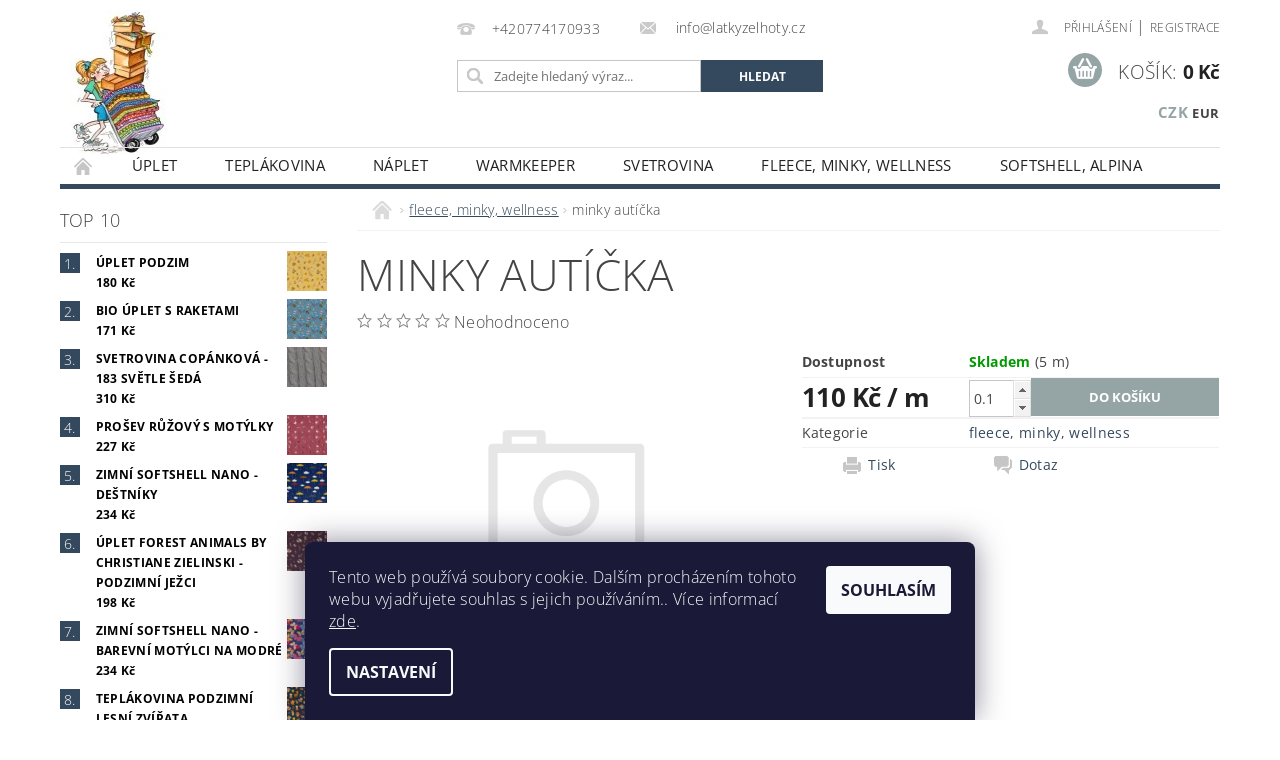

--- FILE ---
content_type: text/html; charset=utf-8
request_url: https://www.latkyzelhoty.cz/minky-auticka/
body_size: 24607
content:
<!DOCTYPE html>
<html id="css" xml:lang='cs' lang='cs' class="external-fonts-loaded">
    <head>
        <link rel="preconnect" href="https://cdn.myshoptet.com" /><link rel="dns-prefetch" href="https://cdn.myshoptet.com" /><link rel="preload" href="https://cdn.myshoptet.com/prj/dist/master/cms/libs/jquery/jquery-1.11.3.min.js" as="script" />        <script>
dataLayer = [];
dataLayer.push({'shoptet' : {
    "pageId": 1295,
    "pageType": "productDetail",
    "currency": "CZK",
    "currencyInfo": {
        "decimalSeparator": ",",
        "exchangeRate": 1,
        "priceDecimalPlaces": 2,
        "symbol": "K\u010d",
        "symbolLeft": 0,
        "thousandSeparator": " "
    },
    "language": "cs",
    "projectId": 413933,
    "product": {
        "id": 6645,
        "guid": "466e8ae0-86e2-11ed-b4bc-ecf4bbd76e50",
        "hasVariants": false,
        "codes": [
            {
                "code": "3911-67",
                "quantity": "5",
                "stocks": [
                    {
                        "id": 1,
                        "quantity": "5"
                    }
                ]
            }
        ],
        "code": "3911-67",
        "name": "minky aut\u00ed\u010dka",
        "appendix": "",
        "weight": 0,
        "currentCategory": "fleece, minky, wellness",
        "currentCategoryGuid": "b0609461-3d8e-11ec-ac23-ac1f6b0076ec",
        "defaultCategory": "fleece, minky, wellness",
        "defaultCategoryGuid": "b0609461-3d8e-11ec-ac23-ac1f6b0076ec",
        "currency": "CZK",
        "priceWithVat": 110
    },
    "stocks": [
        {
            "id": 1,
            "title": "Lhota",
            "isDeliveryPoint": 1,
            "visibleOnEshop": 1
        },
        {
            "id": "ext",
            "title": "Sklad",
            "isDeliveryPoint": 0,
            "visibleOnEshop": 1
        }
    ],
    "cartInfo": {
        "id": null,
        "freeShipping": false,
        "freeShippingFrom": 2500,
        "leftToFreeGift": {
            "formattedPrice": "0 K\u010d",
            "priceLeft": 0
        },
        "freeGift": false,
        "leftToFreeShipping": {
            "priceLeft": 2500,
            "dependOnRegion": 0,
            "formattedPrice": "2 500 K\u010d"
        },
        "discountCoupon": [],
        "getNoBillingShippingPrice": {
            "withoutVat": 0,
            "vat": 0,
            "withVat": 0
        },
        "cartItems": [],
        "taxMode": "ORDINARY"
    },
    "cart": [],
    "customer": {
        "priceRatio": 1,
        "priceListId": 1,
        "groupId": null,
        "registered": false,
        "mainAccount": false
    }
}});
dataLayer.push({'cookie_consent' : {
    "marketing": "denied",
    "analytics": "denied"
}});
document.addEventListener('DOMContentLoaded', function() {
    shoptet.consent.onAccept(function(agreements) {
        if (agreements.length == 0) {
            return;
        }
        dataLayer.push({
            'cookie_consent' : {
                'marketing' : (agreements.includes(shoptet.config.cookiesConsentOptPersonalisation)
                    ? 'granted' : 'denied'),
                'analytics': (agreements.includes(shoptet.config.cookiesConsentOptAnalytics)
                    ? 'granted' : 'denied')
            },
            'event': 'cookie_consent'
        });
    });
});
</script>

        <meta http-equiv="content-type" content="text/html; charset=utf-8" />
        <title>minky autíčka - Látky ze Lhoty</title>

        <meta name="viewport" content="width=device-width, initial-scale=1.0" />
        <meta name="format-detection" content="telephone=no" />

        
            <meta property="og:type" content="website"><meta property="og:site_name" content="latkyzelhoty.cz"><meta property="og:url" content="https://www.latkyzelhoty.cz/minky-auticka/"><meta property="og:title" content="minky autíčka - Látky ze Lhoty"><meta name="author" content="Látky ze Lhoty"><meta name="web_author" content="Shoptet.cz"><meta name="dcterms.rightsHolder" content="www.latkyzelhoty.cz"><meta name="robots" content="index,follow"><meta property="og:image" content="https://www.latkyzelhoty.cz/cms/img/common/missing_images/big.png"><meta property="og:description" content="minky autíčka. "><meta name="description" content="minky autíčka. "><meta property="product:price:amount" content="110"><meta property="product:price:currency" content="CZK">
        


        
        <noscript>
            <style media="screen">
                #category-filter-hover {
                    display: block !important;
                }
            </style>
        </noscript>
        
    <link href="https://cdn.myshoptet.com/prj/dist/master/cms/templates/frontend_templates/shared/css/font-face/open-sans.css" rel="stylesheet"><link href="https://cdn.myshoptet.com/prj/dist/master/shop/dist/font-shoptet-04.css.7d79974e5b4cdb582ad8.css" rel="stylesheet">    <script>
        var oldBrowser = false;
    </script>
    <!--[if lt IE 9]>
        <script src="https://cdnjs.cloudflare.com/ajax/libs/html5shiv/3.7.3/html5shiv.js"></script>
        <script>
            var oldBrowser = '<strong>Upozornění!</strong> Používáte zastaralý prohlížeč, který již není podporován. Prosím <a href="https://www.whatismybrowser.com/" target="_blank" rel="nofollow">aktualizujte svůj prohlížeč</a> a zvyšte své UX.';
        </script>
    <![endif]-->

        <style>:root {--color-primary: #34495e;--color-primary-h: 210;--color-primary-s: 29%;--color-primary-l: 29%;--color-primary-hover: #2c3e50;--color-primary-hover-h: 210;--color-primary-hover-s: 29%;--color-primary-hover-l: 24%;--color-secondary: #95a5a6;--color-secondary-h: 184;--color-secondary-s: 9%;--color-secondary-l: 62%;--color-secondary-hover: #7f8c8d;--color-secondary-hover-h: 184;--color-secondary-hover-s: 6%;--color-secondary-hover-l: 53%;--color-tertiary: #000000;--color-tertiary-h: 0;--color-tertiary-s: 0%;--color-tertiary-l: 0%;--color-tertiary-hover: #000000;--color-tertiary-hover-h: 0;--color-tertiary-hover-s: 0%;--color-tertiary-hover-l: 0%;--color-header-background: #ffffff;--template-font: "Open Sans";--template-headings-font: "Open Sans";--header-background-url: url("https://cdn.myshoptet.com/prj/dist/master/cms/img/header_backgrounds/04-blue.png");--cookies-notice-background: #1A1937;--cookies-notice-color: #F8FAFB;--cookies-notice-button-hover: #f5f5f5;--cookies-notice-link-hover: #27263f;--templates-update-management-preview-mode-content: "Náhled aktualizací šablony je aktivní pro váš prohlížeč."}</style>

        <style>:root {--logo-x-position: 10px;--logo-y-position: 10px;--front-image-x-position: 319px;--front-image-y-position: 0px;}</style>

        <link href="https://cdn.myshoptet.com/prj/dist/master/shop/dist/main-04.css.55ec9317567af1708cb4.css" rel="stylesheet" media="screen" />

        <link rel="stylesheet" href="https://cdn.myshoptet.com/prj/dist/master/cms/templates/frontend_templates/_/css/print.css" media="print" />
                            <link rel="shortcut icon" href="/favicon.ico" type="image/x-icon" />
                                    <link rel="canonical" href="https://www.latkyzelhoty.cz/minky-auticka/" />
        
        
        
            <script>
        var _hwq = _hwq || [];
        _hwq.push(['setKey', '61EAF06E8B002F51EE43DB1C077CDA32']);
        _hwq.push(['setTopPos', '0']);
        _hwq.push(['showWidget', '21']);
        (function() {
            var ho = document.createElement('script');
            ho.src = 'https://cz.im9.cz/direct/i/gjs.php?n=wdgt&sak=61EAF06E8B002F51EE43DB1C077CDA32';
            var s = document.getElementsByTagName('script')[0]; s.parentNode.insertBefore(ho, s);
        })();
    </script>

                
                    
                <script>var shoptet = shoptet || {};shoptet.abilities = {"about":{"generation":2,"id":"04"},"config":{"category":{"product":{"image_size":"detail_alt_1"}},"navigation_breakpoint":991,"number_of_active_related_products":2,"product_slider":{"autoplay":false,"autoplay_speed":3000,"loop":true,"navigation":true,"pagination":true,"shadow_size":0}},"elements":{"recapitulation_in_checkout":true},"feature":{"directional_thumbnails":false,"extended_ajax_cart":false,"extended_search_whisperer":false,"fixed_header":false,"images_in_menu":false,"product_slider":false,"simple_ajax_cart":true,"smart_labels":false,"tabs_accordion":false,"tabs_responsive":false,"top_navigation_menu":false,"user_action_fullscreen":false}};shoptet.design = {"template":{"name":"Pop","colorVariant":"Zirkon"},"layout":{"homepage":"listImage","subPage":"catalog3","productDetail":"catalog3"},"colorScheme":{"conversionColor":"#95a5a6","conversionColorHover":"#7f8c8d","color1":"#34495e","color2":"#2c3e50","color3":"#000000","color4":"#000000"},"fonts":{"heading":"Open Sans","text":"Open Sans"},"header":{"backgroundImage":"https:\/\/www.latkyzelhoty.czcms\/img\/header_backgrounds\/04-blue.png","image":null,"logo":"https:\/\/www.latkyzelhoty.czuser\/logos\/kole__ka_-_kopie.jpg","color":"#ffffff"},"background":{"enabled":false,"color":null,"image":null}};shoptet.config = {};shoptet.events = {};shoptet.runtime = {};shoptet.content = shoptet.content || {};shoptet.updates = {};shoptet.messages = [];shoptet.messages['lightboxImg'] = "Obrázek";shoptet.messages['lightboxOf'] = "z";shoptet.messages['more'] = "Více";shoptet.messages['cancel'] = "Zrušit";shoptet.messages['removedItem'] = "Položka byla odstraněna z košíku.";shoptet.messages['discountCouponWarning'] = "Zapomněli jste uplatnit slevový kupón. Pro pokračování jej uplatněte pomocí tlačítka vedle vstupního pole, nebo jej smažte.";shoptet.messages['charsNeeded'] = "Prosím, použijte minimálně 3 znaky!";shoptet.messages['invalidCompanyId'] = "Neplané IČ, povoleny jsou pouze číslice";shoptet.messages['needHelp'] = "Potřebujete pomoc?";shoptet.messages['showContacts'] = "Zobrazit kontakty";shoptet.messages['hideContacts'] = "Skrýt kontakty";shoptet.messages['ajaxError'] = "Došlo k chybě; obnovte prosím stránku a zkuste to znovu.";shoptet.messages['variantWarning'] = "Zvolte prosím variantu produktu.";shoptet.messages['chooseVariant'] = "Zvolte variantu";shoptet.messages['unavailableVariant'] = "Tato varianta není dostupná a není možné ji objednat.";shoptet.messages['withVat'] = "včetně DPH";shoptet.messages['withoutVat'] = "bez DPH";shoptet.messages['toCart'] = "Do košíku";shoptet.messages['emptyCart'] = "Prázdný košík";shoptet.messages['change'] = "Změnit";shoptet.messages['chosenBranch'] = "Zvolená pobočka";shoptet.messages['validatorRequired'] = "Povinné pole";shoptet.messages['validatorEmail'] = "Prosím vložte platnou e-mailovou adresu";shoptet.messages['validatorUrl'] = "Prosím vložte platnou URL adresu";shoptet.messages['validatorDate'] = "Prosím vložte platné datum";shoptet.messages['validatorNumber'] = "Vložte číslo";shoptet.messages['validatorDigits'] = "Prosím vložte pouze číslice";shoptet.messages['validatorCheckbox'] = "Zadejte prosím všechna povinná pole";shoptet.messages['validatorConsent'] = "Bez souhlasu nelze odeslat.";shoptet.messages['validatorPassword'] = "Hesla se neshodují";shoptet.messages['validatorInvalidPhoneNumber'] = "Vyplňte prosím platné telefonní číslo bez předvolby.";shoptet.messages['validatorInvalidPhoneNumberSuggestedRegion'] = "Neplatné číslo — navržený region: %1";shoptet.messages['validatorInvalidCompanyId'] = "Neplatné IČ, musí být ve tvaru jako %1";shoptet.messages['validatorFullName'] = "Nezapomněli jste příjmení?";shoptet.messages['validatorHouseNumber'] = "Prosím zadejte správné číslo domu";shoptet.messages['validatorZipCode'] = "Zadané PSČ neodpovídá zvolené zemi";shoptet.messages['validatorShortPhoneNumber'] = "Telefonní číslo musí mít min. 8 znaků";shoptet.messages['choose-personal-collection'] = "Prosím vyberte místo doručení u osobního odběru, není zvoleno.";shoptet.messages['choose-external-shipping'] = "Upřesněte prosím vybraný způsob dopravy";shoptet.messages['choose-ceska-posta'] = "Pobočka České Pošty není určena, zvolte prosím některou";shoptet.messages['choose-hupostPostaPont'] = "Pobočka Maďarské pošty není vybrána, zvolte prosím nějakou";shoptet.messages['choose-postSk'] = "Pobočka Slovenské pošty není zvolena, vyberte prosím některou";shoptet.messages['choose-ulozenka'] = "Pobočka Uloženky nebyla zvolena, prosím vyberte některou";shoptet.messages['choose-zasilkovna'] = "Pobočka Zásilkovny nebyla zvolena, prosím vyberte některou";shoptet.messages['choose-ppl-cz'] = "Pobočka PPL ParcelShop nebyla vybrána, vyberte prosím jednu";shoptet.messages['choose-glsCz'] = "Pobočka GLS ParcelShop nebyla zvolena, prosím vyberte některou";shoptet.messages['choose-dpd-cz'] = "Ani jedna z poboček služby DPD Parcel Shop nebyla zvolená, prosím vyberte si jednu z možností.";shoptet.messages['watchdogType'] = "Je zapotřebí vybrat jednu z možností u sledování produktu.";shoptet.messages['watchdog-consent-required'] = "Musíte zaškrtnout všechny povinné souhlasy";shoptet.messages['watchdogEmailEmpty'] = "Prosím vyplňte e-mail";shoptet.messages['privacyPolicy'] = 'Musíte souhlasit s ochranou osobních údajů';shoptet.messages['amountChanged'] = '(množství bylo změněno)';shoptet.messages['unavailableCombination'] = 'Není k dispozici v této kombinaci';shoptet.messages['specifyShippingMethod'] = 'Upřesněte dopravu';shoptet.messages['PIScountryOptionMoreBanks'] = 'Možnost platby z %1 bank';shoptet.messages['PIScountryOptionOneBank'] = 'Možnost platby z 1 banky';shoptet.messages['PIScurrencyInfoCZK'] = 'V měně CZK lze zaplatit pouze prostřednictvím českých bank.';shoptet.messages['PIScurrencyInfoHUF'] = 'V měně HUF lze zaplatit pouze prostřednictvím maďarských bank.';shoptet.messages['validatorVatIdWaiting'] = "Ověřujeme";shoptet.messages['validatorVatIdValid'] = "Ověřeno";shoptet.messages['validatorVatIdInvalid'] = "DIČ se nepodařilo ověřit, i přesto můžete objednávku dokončit";shoptet.messages['validatorVatIdInvalidOrderForbid'] = "Zadané DIČ nelze nyní ověřit, protože služba ověřování je dočasně nedostupná. Zkuste opakovat zadání později, nebo DIČ vymažte s vaši objednávku dokončete v režimu OSS. Případně kontaktujte prodejce.";shoptet.messages['validatorVatIdInvalidOssRegime'] = "Zadané DIČ nemůže být ověřeno, protože služba ověřování je dočasně nedostupná. Vaše objednávka bude dokončena v režimu OSS. Případně kontaktujte prodejce.";shoptet.messages['previous'] = "Předchozí";shoptet.messages['next'] = "Následující";shoptet.messages['close'] = "Zavřít";shoptet.messages['imageWithoutAlt'] = "Tento obrázek nemá popisek";shoptet.messages['newQuantity'] = "Nové množství:";shoptet.messages['currentQuantity'] = "Aktuální množství:";shoptet.messages['quantityRange'] = "Prosím vložte číslo v rozmezí %1 a %2";shoptet.messages['skipped'] = "Přeskočeno";shoptet.messages.validator = {};shoptet.messages.validator.nameRequired = "Zadejte jméno a příjmení.";shoptet.messages.validator.emailRequired = "Zadejte e-mailovou adresu (např. jan.novak@example.com).";shoptet.messages.validator.phoneRequired = "Zadejte telefonní číslo.";shoptet.messages.validator.messageRequired = "Napište komentář.";shoptet.messages.validator.descriptionRequired = shoptet.messages.validator.messageRequired;shoptet.messages.validator.captchaRequired = "Vyplňte bezpečnostní kontrolu.";shoptet.messages.validator.consentsRequired = "Potvrďte svůj souhlas.";shoptet.messages.validator.scoreRequired = "Zadejte počet hvězdiček.";shoptet.messages.validator.passwordRequired = "Zadejte heslo, které bude obsahovat min. 4 znaky.";shoptet.messages.validator.passwordAgainRequired = shoptet.messages.validator.passwordRequired;shoptet.messages.validator.currentPasswordRequired = shoptet.messages.validator.passwordRequired;shoptet.messages.validator.birthdateRequired = "Zadejte datum narození.";shoptet.messages.validator.billFullNameRequired = "Zadejte jméno a příjmení.";shoptet.messages.validator.deliveryFullNameRequired = shoptet.messages.validator.billFullNameRequired;shoptet.messages.validator.billStreetRequired = "Zadejte název ulice.";shoptet.messages.validator.deliveryStreetRequired = shoptet.messages.validator.billStreetRequired;shoptet.messages.validator.billHouseNumberRequired = "Zadejte číslo domu.";shoptet.messages.validator.deliveryHouseNumberRequired = shoptet.messages.validator.billHouseNumberRequired;shoptet.messages.validator.billZipRequired = "Zadejte PSČ.";shoptet.messages.validator.deliveryZipRequired = shoptet.messages.validator.billZipRequired;shoptet.messages.validator.billCityRequired = "Zadejte název města.";shoptet.messages.validator.deliveryCityRequired = shoptet.messages.validator.billCityRequired;shoptet.messages.validator.companyIdRequired = "Zadejte IČ.";shoptet.messages.validator.vatIdRequired = "Zadejte DIČ.";shoptet.messages.validator.billCompanyRequired = "Zadejte název společnosti.";shoptet.messages['loading'] = "Načítám…";shoptet.messages['stillLoading'] = "Stále načítám…";shoptet.messages['loadingFailed'] = "Načtení se nezdařilo. Zkuste to znovu.";shoptet.messages['productsSorted'] = "Produkty seřazeny.";shoptet.messages['formLoadingFailed'] = "Formulář se nepodařilo načíst. Zkuste to prosím znovu.";shoptet.messages.moreInfo = "Více informací";shoptet.config.orderingProcess = {active: false,step: false};shoptet.config.documentsRounding = '3';shoptet.config.documentPriceDecimalPlaces = '0';shoptet.config.thousandSeparator = ' ';shoptet.config.decSeparator = ',';shoptet.config.decPlaces = '2';shoptet.config.decPlacesSystemDefault = '2';shoptet.config.currencySymbol = 'Kč';shoptet.config.currencySymbolLeft = '0';shoptet.config.defaultVatIncluded = 1;shoptet.config.defaultProductMaxAmount = 9999;shoptet.config.inStockAvailabilityId = -1;shoptet.config.defaultProductMaxAmount = 9999;shoptet.config.inStockAvailabilityId = -1;shoptet.config.cartActionUrl = '/action/Cart';shoptet.config.advancedOrderUrl = '/action/Cart/GetExtendedOrder/';shoptet.config.cartContentUrl = '/action/Cart/GetCartContent/';shoptet.config.stockAmountUrl = '/action/ProductStockAmount/';shoptet.config.addToCartUrl = '/action/Cart/addCartItem/';shoptet.config.removeFromCartUrl = '/action/Cart/deleteCartItem/';shoptet.config.updateCartUrl = '/action/Cart/setCartItemAmount/';shoptet.config.addDiscountCouponUrl = '/action/Cart/addDiscountCoupon/';shoptet.config.setSelectedGiftUrl = '/action/Cart/setSelectedGift/';shoptet.config.rateProduct = '/action/ProductDetail/RateProduct/';shoptet.config.customerDataUrl = '/action/OrderingProcess/step2CustomerAjax/';shoptet.config.registerUrl = '/registrace/';shoptet.config.agreementCookieName = 'site-agreement';shoptet.config.cookiesConsentUrl = '/action/CustomerCookieConsent/';shoptet.config.cookiesConsentIsActive = 1;shoptet.config.cookiesConsentOptAnalytics = 'analytics';shoptet.config.cookiesConsentOptPersonalisation = 'personalisation';shoptet.config.cookiesConsentOptNone = 'none';shoptet.config.cookiesConsentRefuseDuration = 7;shoptet.config.cookiesConsentName = 'CookiesConsent';shoptet.config.agreementCookieExpire = 30;shoptet.config.cookiesConsentSettingsUrl = '/cookies-settings/';shoptet.config.fonts = {"google":{"attributes":"300,400,600,700,900:latin-ext","families":["Open Sans"],"urls":["https:\/\/cdn.myshoptet.com\/prj\/dist\/master\/cms\/templates\/frontend_templates\/shared\/css\/font-face\/open-sans.css"]},"custom":{"families":["shoptet"],"urls":["https:\/\/cdn.myshoptet.com\/prj\/dist\/master\/shop\/dist\/font-shoptet-04.css.7d79974e5b4cdb582ad8.css"]}};shoptet.config.mobileHeaderVersion = '1';shoptet.config.fbCAPIEnabled = false;shoptet.config.fbPixelEnabled = true;shoptet.config.fbCAPIUrl = '/action/FacebookCAPI/';shoptet.content.regexp = /strana-[0-9]+[\/]/g;shoptet.content.colorboxHeader = '<div class="colorbox-html-content">';shoptet.content.colorboxFooter = '</div>';shoptet.customer = {};shoptet.csrf = shoptet.csrf || {};shoptet.csrf.token = 'csrf_EiP97Lw6784192c9647bd576';shoptet.csrf.invalidTokenModal = '<div><h2>Přihlaste se prosím znovu</h2><p>Omlouváme se, ale Váš CSRF token pravděpodobně vypršel. Abychom mohli udržet Vaši bezpečnost na co největší úrovni potřebujeme, abyste se znovu přihlásili.</p><p>Děkujeme za pochopení.</p><div><a href="/login/?backTo=%2Fminky-auticka%2F">Přihlášení</a></div></div> ';shoptet.csrf.formsSelector = 'csrf-enabled';shoptet.csrf.submitListener = true;shoptet.csrf.validateURL = '/action/ValidateCSRFToken/Index/';shoptet.csrf.refreshURL = '/action/RefreshCSRFTokenNew/Index/';shoptet.csrf.enabled = false;shoptet.config.googleAnalytics ||= {};shoptet.config.googleAnalytics.isGa4Enabled = true;shoptet.config.googleAnalytics.route ||= {};shoptet.config.googleAnalytics.route.ua = "UA";shoptet.config.googleAnalytics.route.ga4 = "GA4";shoptet.config.ums_a11y_category_page = true;shoptet.config.discussion_rating_forms = false;shoptet.config.ums_forms_redesign = false;shoptet.config.showPriceWithoutVat = '';shoptet.config.ums_a11y_login = false;</script>
        <script src="https://cdn.myshoptet.com/prj/dist/master/cms/libs/jquery/jquery-1.11.3.min.js"></script><script src="https://cdn.myshoptet.com/prj/dist/master/cms/libs/jquery/jquery-migrate-1.4.1.min.js"></script><script src="https://cdn.myshoptet.com/prj/dist/master/cms/libs/jquery/jquery-ui-1.8.24.min.js"></script>
    <script src="https://cdn.myshoptet.com/prj/dist/master/shop/dist/main-04.js.cd0f12ca7fcb266dd765.js"></script>
<script src="https://cdn.myshoptet.com/prj/dist/master/shop/dist/shared-2g.js.aa13ef3ecca51cd89ec5.js"></script><script src="https://cdn.myshoptet.com/prj/dist/master/cms/libs/jqueryui/i18n/datepicker-cs.js"></script><script>if (window.self !== window.top) {const script = document.createElement('script');script.type = 'module';script.src = "https://cdn.myshoptet.com/prj/dist/master/shop/dist/editorPreview.js.e7168e827271d1c16a1d.js";document.body.appendChild(script);}</script>        <script>
            jQuery.extend(jQuery.cybergenicsFormValidator.messages, {
                required: "Povinné pole",
                email: "Prosím vložte platnou e-mailovou adresu",
                url: "Prosím vložte platnou URL adresu",
                date: "Prosím vložte platné datum",
                number: "Vložte číslo",
                digits: "Prosím vložte pouze číslice",
                checkbox: "Zadejte prosím všechna povinná pole",
                validatorConsent: "Bez souhlasu nelze odeslat.",
                password: "Hesla se neshodují",
                invalidPhoneNumber: "Vyplňte prosím platné telefonní číslo bez předvolby.",
                invalidCompanyId: 'Nevalidní IČ, musí mít přesně 8 čísel (před kratší IČ lze dát nuly)',
                fullName: "Nezapomněli jste příjmení?",
                zipCode: "Zadané PSČ neodpovídá zvolené zemi",
                houseNumber: "Prosím zadejte správné číslo domu",
                shortPhoneNumber: "Telefonní číslo musí mít min. 8 znaků",
                privacyPolicy: "Musíte souhlasit s ochranou osobních údajů"
            });
        </script>
                                    
                
        
        <!-- User include -->
                <!-- service 565(213) html code header -->
<!--
<link rel="stylesheet" type="text/css" href="https://app.visual.ws/gpwebpay_shoptet/shoptet.css">
<script async defer type="text/javascript" src="https://app.visual.ws/gpwebpay_shoptet/shoptet.js"></script>
-->

        <!-- /User include -->
                                <!-- Global site tag (gtag.js) - Google Analytics -->
    <script async src="https://www.googletagmanager.com/gtag/js?id=G-7B26P4EW0V"></script>
    <script>
        
        window.dataLayer = window.dataLayer || [];
        function gtag(){dataLayer.push(arguments);}
        

                    console.debug('default consent data');

            gtag('consent', 'default', {"ad_storage":"denied","analytics_storage":"denied","ad_user_data":"denied","ad_personalization":"denied","wait_for_update":500});
            dataLayer.push({
                'event': 'default_consent'
            });
        
        gtag('js', new Date());

        
                gtag('config', 'G-7B26P4EW0V', {"groups":"GA4","send_page_view":false,"content_group":"productDetail","currency":"CZK","page_language":"cs"});
        
                gtag('config', 'AW-406608767', {"allow_enhanced_conversions":true});
        
        
        
        
        
                    gtag('event', 'page_view', {"send_to":"GA4","page_language":"cs","content_group":"productDetail","currency":"CZK"});
        
                gtag('set', 'currency', 'CZK');

        gtag('event', 'view_item', {
            "send_to": "UA",
            "items": [
                {
                    "id": "3911-67",
                    "name": "minky aut\u00ed\u010dka",
                    "category": "fleece, minky, wellness",
                                                            "price": 90.91
                }
            ]
        });
        
        
        
        
        
                    gtag('event', 'view_item', {"send_to":"GA4","page_language":"cs","content_group":"productDetail","value":90.909999999999997,"currency":"CZK","items":[{"item_id":"3911-67","item_name":"minky aut\u00ed\u010dka","item_category":"fleece, minky, wellness","price":90.909999999999997,"quantity":1,"index":0}]});
        
        
        
        
        
        
        
        document.addEventListener('DOMContentLoaded', function() {
            if (typeof shoptet.tracking !== 'undefined') {
                for (var id in shoptet.tracking.bannersList) {
                    gtag('event', 'view_promotion', {
                        "send_to": "UA",
                        "promotions": [
                            {
                                "id": shoptet.tracking.bannersList[id].id,
                                "name": shoptet.tracking.bannersList[id].name,
                                "position": shoptet.tracking.bannersList[id].position
                            }
                        ]
                    });
                }
            }

            shoptet.consent.onAccept(function(agreements) {
                if (agreements.length !== 0) {
                    console.debug('gtag consent accept');
                    var gtagConsentPayload =  {
                        'ad_storage': agreements.includes(shoptet.config.cookiesConsentOptPersonalisation)
                            ? 'granted' : 'denied',
                        'analytics_storage': agreements.includes(shoptet.config.cookiesConsentOptAnalytics)
                            ? 'granted' : 'denied',
                                                                                                'ad_user_data': agreements.includes(shoptet.config.cookiesConsentOptPersonalisation)
                            ? 'granted' : 'denied',
                        'ad_personalization': agreements.includes(shoptet.config.cookiesConsentOptPersonalisation)
                            ? 'granted' : 'denied',
                        };
                    console.debug('update consent data', gtagConsentPayload);
                    gtag('consent', 'update', gtagConsentPayload);
                    dataLayer.push(
                        { 'event': 'update_consent' }
                    );
                }
            });
        });
    </script>

                <!-- Facebook Pixel Code -->
<script type="text/plain" data-cookiecategory="analytics">
!function(f,b,e,v,n,t,s){if(f.fbq)return;n=f.fbq=function(){n.callMethod?
            n.callMethod.apply(n,arguments):n.queue.push(arguments)};if(!f._fbq)f._fbq=n;
            n.push=n;n.loaded=!0;n.version='2.0';n.queue=[];t=b.createElement(e);t.async=!0;
            t.src=v;s=b.getElementsByTagName(e)[0];s.parentNode.insertBefore(t,s)}(window,
            document,'script','//connect.facebook.net/en_US/fbevents.js');
$(document).ready(function(){
fbq('set', 'autoConfig', 'false', '388180503102139')
fbq("init", "388180503102139", {}, { agent:"plshoptet" });
fbq("track", "PageView",{}, {"eventID":"16fb772e434f30dd4988e83681daab57"});
window.dataLayer = window.dataLayer || [];
dataLayer.push({"fbpixel": "loaded","event": "fbloaded"});
fbq("track", "ViewContent", {"content_category":"fleece, minky, wellness","content_type":"product","content_name":"minky aut\u00ed\u010dka","content_ids":["3911-67"],"value":"90.91","currency":"CZK","base_id":6645,"category_path":["fleece, minky, wellness"]}, {"eventID":"16fb772e434f30dd4988e83681daab57"});
});
</script>
<noscript>
<img height="1" width="1" style="display:none" src="https://www.facebook.com/tr?id=388180503102139&ev=PageView&noscript=1"/>
</noscript>
<!-- End Facebook Pixel Code -->

                                <script>
    (function(t, r, a, c, k, i, n, g) { t['ROIDataObject'] = k;
    t[k]=t[k]||function(){ (t[k].q=t[k].q||[]).push(arguments) },t[k].c=i;n=r.createElement(a),
    g=r.getElementsByTagName(a)[0];n.async=1;n.src=c;g.parentNode.insertBefore(n,g)
    })(window, document, 'script', '//www.heureka.cz/ocm/sdk.js?source=shoptet&version=2&page=product_detail', 'heureka', 'cz');

    heureka('set_user_consent', 0);
</script>
                    </head>
        <body class="desktop id-1295 in-fleece template-04 type-product type-detail page-detail ajax-add-to-cart">
        
        <div id="fb-root"></div>
        <script>
            window.fbAsyncInit = function() {
                FB.init({
                    autoLogAppEvents : true,
                    xfbml            : true,
                    version          : 'v24.0'
                });
            };
        </script>
        <script async defer crossorigin="anonymous" src="https://connect.facebook.net/cs_CZ/sdk.js#xfbml=1&version=v24.0"></script>
        
                
        
        <div id="main-wrapper">
            <div id="main-wrapper-in" class="large-12 medium-12 small-12">
                <div id="main" class="large-12 medium-12 small-12 row">

                    

                    <div id="header" class="large-12 medium-12 small-12 columns">
                        <header id="header-in" class="large-12 medium-12 small-12 clearfix">
                            
<div class="row currable">
    
                        <div class="large-4 medium-4 small-6 columns">
                        <a href="/" title="Látky ze Lhoty" id="logo" data-testid="linkWebsiteLogo"><img src="https://cdn.myshoptet.com/usr/www.latkyzelhoty.cz/user/logos/kole__ka_-_kopie.jpg" alt="Látky ze Lhoty" /></a>
        </div>
    
    
        <div class="large-4 medium-4 small-12 columns">
                                                <div class="large-12 row collapse header-contacts">
                                                                                       <div class="large-6 medium-12 small-12 header-phone columns left">
                    <a href="tel:+420774170933" title="Telefon"><span>+420774170933</span></a>
                    </div>
                                                    <div class="large-6 medium-12 small-12 header-email columns left">
                                                    <a href="mailto:info@latkyzelhoty.cz"><span>
                            info@latkyzelhoty.cz</span></a>
                                            </div>
                            </div>
            
                        <div class="searchform large-12 medium-12 small-12" itemscope itemtype="https://schema.org/WebSite">
                <meta itemprop="headline" content="fleece, minky, wellness"/>
<meta itemprop="url" content="https://www.latkyzelhoty.cz"/>
        <meta itemprop="text" content="minky autíčka. "/>

                <form class="search-whisperer-wrap-v1 search-whisperer-wrap" action="/action/ProductSearch/prepareString/" method="post" itemprop="potentialAction" itemscope itemtype="https://schema.org/SearchAction" data-testid="searchForm">
                    <fieldset>
                        <meta itemprop="target" content="https://www.latkyzelhoty.cz/vyhledavani/?string={string}"/>
                        <div class="large-8 medium-8 small-12 left">
                            <input type="hidden" name="language" value="cs" />
                            <input type="search" name="string" itemprop="query-input" class="s-word" placeholder="Zadejte hledaný výraz..." autocomplete="off" data-testid="searchInput" />
                        </div>
                        <div class="tar large-4 medium-4 small-2 left b-search-wrap">
                            <input type="submit" value="Hledat" class="b-search tiny button" data-testid="searchBtn" />
                        </div>
                        <div class="search-whisperer-container-js"></div>
                        <div class="search-notice large-12 medium-12 small-12" data-testid="searchMsg">Prosím, použijte minimálně 3 znaky!</div>
                    </fieldset>
                </form>
            </div>
        </div>
    
    
        <div class="large-4 medium-4 small-12 columns">
                        <div id="top-links" class="large-12 medium-12 small-12">
                <span class="responsive-mobile-visible responsive-all-hidden box-account-links-trigger-wrap">
                    <span class="box-account-links-trigger"></span>
                </span>
                <ul class="responsive-mobile-hidden box-account-links list-inline list-reset">
                    
                                                                                                                        <li>
                                        <a class="icon-account-login" href="/login/?backTo=%2Fminky-auticka%2F" title="Přihlášení" data-testid="signin" rel="nofollow"><span>Přihlášení</span></a>
                                    </li>
                                    <li>
                                        <span class="responsive-mobile-hidden"> |</span>
                                        <a href="/registrace/" title="Registrace" data-testid="headerSignup" rel="nofollow">Registrace</a>
                                    </li>
                                                                                                        
                </ul>
            </div>
                                        <div id="langs-curr">
                    <strong>
                                                    <a href="/action/Currency/changeCurrency/?currencyCode=CZK" title="CZK" class="active" rel="nofollow">CZK</a>
                                                    <a href="/action/Currency/changeCurrency/?currencyCode=EUR" title="EUR" rel="nofollow">EUR</a>
                                            </strong>
                </div>
            
                                            
                <div class="place-cart-here">
                    <div id="header-cart-wrapper" class="header-cart-wrapper menu-element-wrap">
    <a href="/kosik/" id="header-cart" class="header-cart" data-testid="headerCart" rel="nofollow">
        <span class="responsive-mobile-hidden">Košík:</span>
        
        <strong class="header-cart-price" data-testid="headerCartPrice">
            0 Kč
        </strong>
    </a>

    <div id="cart-recapitulation" class="cart-recapitulation menu-element-submenu align-right hover-hidden" data-testid="popupCartWidget">
                    <div class="cart-reca-single darken tac" data-testid="cartTitle">
                Váš nákupní košík je prázdný            </div>
            </div>
</div>
                </div>
                    </div>
    
</div>

             <nav id="menu" class="large-12 medium-12 small-12"><ul class="inline-list list-inline valign-top-inline left"><li class="first-line"><a href="/" id="a-home" data-testid="headerMenuItem">Úvodní stránka</a></li><li class="menu-item-713 navigation-submenu-trigger-wrap icon-menu-arrow-wrap">
        <a href="/uplet-2/" data-testid="headerMenuItem">
                    <span class="navigation-submenu-trigger icon-menu-arrow-down icon-menu-arrow"></span>
                úplet
    </a>
        <ul class="navigation-submenu navigation-menu">
                    <li class="menu-item-734">
                <a href="/jednobarevny/">jednobarevný</a>
            </li>
                    <li class="menu-item-812">
                <a href="/tisk-3/">potištěný úplet</a>
            </li>
                    <li class="menu-item-887">
                <a href="/waflovy-uplet/">waflový úplet</a>
            </li>
                    <li class="menu-item-893">
                <a href="/zebrovany-uplet/">žebrovaný úplet</a>
            </li>
                    <li class="menu-item-1385">
                <a href="/ottoman/">Ottoman</a>
            </li>
                    <li class="menu-item-1022">
                <a href="/modalovy-uplet/">modalový úplet</a>
            </li>
                    <li class="menu-item-818">
                <a href="/lillestoff-2/">Lillestoff</a>
            </li>
                    <li class="menu-item-1055">
                <a href="/bambusovy-uplet/">bambusový úplet</a>
            </li>
                    <li class="menu-item-932">
                <a href="/panely/">panely</a>
            </li>
                    <li class="menu-item-950">
                <a href="/gots/">BIO - ORGANICK - GOTS</a>
            </li>
                    <li class="menu-item-962">
                <a href="/zbytky/">zbytky</a>
            </li>
            </ul>
    </li><li class="menu-item-716 navigation-submenu-trigger-wrap icon-menu-arrow-wrap">
        <a href="/teplakovina/" data-testid="headerMenuItem">
                    <span class="navigation-submenu-trigger icon-menu-arrow-down icon-menu-arrow"></span>
                teplákovina
    </a>
        <ul class="navigation-submenu navigation-menu">
                    <li class="menu-item-737">
                <a href="/jednobarevna/">jednobarevná</a>
            </li>
                    <li class="menu-item-740">
                <a href="/tisk/">tisk</a>
            </li>
                    <li class="menu-item-797">
                <a href="/modal/">modal</a>
            </li>
                    <li class="menu-item-938">
                <a href="/panel/">panel</a>
            </li>
                    <li class="menu-item-956">
                <a href="/gots-2/">BIO</a>
            </li>
                    <li class="menu-item-965">
                <a href="/zbytky-2/">zbytky</a>
            </li>
            </ul>
    </li><li class="menu-item-722 navigation-submenu-trigger-wrap icon-menu-arrow-wrap">
        <a href="/naplet-2/" data-testid="headerMenuItem">
                    <span class="navigation-submenu-trigger icon-menu-arrow-down icon-menu-arrow"></span>
                náplet
    </a>
        <ul class="navigation-submenu navigation-menu">
                    <li class="menu-item-761">
                <a href="/hladky/">hladký</a>
            </li>
                    <li class="menu-item-764">
                <a href="/zebrovany/">žebrovaný</a>
            </li>
                    <li class="menu-item-968">
                <a href="/zbytky-3/">zbytky</a>
            </li>
            </ul>
    </li><li class="menu-item-1262 navigation-submenu-trigger-wrap icon-menu-arrow-wrap">
    <a href="/warmkeeper/" data-testid="headerMenuItem">
        warmkeeper
    </a>
</li><li class="menu-item-731 navigation-submenu-trigger-wrap icon-menu-arrow-wrap">
        <a href="/svetrovina/" data-testid="headerMenuItem">
                    <span class="navigation-submenu-trigger icon-menu-arrow-down icon-menu-arrow"></span>
                svetrovina
    </a>
        <ul class="navigation-submenu navigation-menu">
                    <li class="menu-item-743">
                <a href="/big/">big</a>
            </li>
                    <li class="menu-item-746">
                <a href="/baby/">bavlněná</a>
            </li>
                    <li class="menu-item-1169">
                <a href="/extra-hebka/">extra hebká</a>
            </li>
                    <li class="menu-item-1271">
                <a href="/pletena/">pletená s příměsí</a>
            </li>
            </ul>
    </li><li class="menu-item-1295 navigation-submenu-trigger-wrap icon-menu-arrow-wrap">    
    <a href="/fleece/" class="active" data-testid="headerMenuItem">
        fleece, minky, wellness
    </a>
</li><li class="menu-item-920 navigation-submenu-trigger-wrap icon-menu-arrow-wrap">
        <a href="/softshell/" data-testid="headerMenuItem">
                    <span class="navigation-submenu-trigger icon-menu-arrow-down icon-menu-arrow"></span>
                softshell, alpina
    </a>
        <ul class="navigation-submenu navigation-menu">
                    <li class="menu-item-923">
                <a href="/softshell-zimni/">softshell zimní</a>
            </li>
                    <li class="menu-item-989">
                <a href="/softshell-jarni-18-12/">softshell jarní 18/12</a>
            </li>
                    <li class="menu-item-992">
                <a href="/softshell-zimni-pruzny-18-12/">softshell zimní pružný 18/12</a>
            </li>
                    <li class="menu-item-1337">
                <a href="/softshell-letni/">softshell letní</a>
            </li>
                    <li class="menu-item-1374">
                <a href="/alpina/">alpina</a>
            </li>
            </ul>
    </li><li class="menu-item-1364 navigation-submenu-trigger-wrap icon-menu-arrow-wrap">
    <a href="/prosev/" data-testid="headerMenuItem">
        prošev
    </a>
</li><li class="menu-item-758 navigation-submenu-trigger-wrap icon-menu-arrow-wrap">
        <a href="/muselin/" data-testid="headerMenuItem">
                    <span class="navigation-submenu-trigger icon-menu-arrow-down icon-menu-arrow"></span>
                mušelín
    </a>
        <ul class="navigation-submenu navigation-menu">
                    <li class="menu-item-995">
                <a href="/jednobarevny-2/">jednobarevný</a>
            </li>
                    <li class="menu-item-998">
                <a href="/tisk-2/">tisk</a>
            </li>
                    <li class="menu-item-1016">
                <a href="/gots-3/" data-image="https://cdn.myshoptet.com/usr/www.latkyzelhoty.cz/user/categories/thumb/gots.png">GOTS</a>
            </li>
            </ul>
    </li><li class="menu-item-1130 navigation-submenu-trigger-wrap icon-menu-arrow-wrap">
        <a href="/viskoza/" data-testid="headerMenuItem">
                    <span class="navigation-submenu-trigger icon-menu-arrow-down icon-menu-arrow"></span>
                Viskoza
    </a>
        <ul class="navigation-submenu navigation-menu">
                    <li class="menu-item-1154">
                <a href="/viskozovy-uplet-tisk/">viskózový úplet tisk</a>
            </li>
                    <li class="menu-item-1157">
                <a href="/viskozovy-uplet-jednobarevny/">viskózový úplet jednobarevný</a>
            </li>
            </ul>
    </li><li class="menu-item-1368 navigation-submenu-trigger-wrap icon-menu-arrow-wrap">
    <a href="/mansestr-pruzny-velur/" data-testid="headerMenuItem">
        manšestr pružný - velur
    </a>
</li><li class="menu-item-1076 navigation-submenu-trigger-wrap icon-menu-arrow-wrap">
    <a href="/tencl-len/" data-testid="headerMenuItem">
        tencl / len
    </a>
</li><li class="menu-item-1136 navigation-submenu-trigger-wrap icon-menu-arrow-wrap">
        <a href="/platno/" data-testid="headerMenuItem">
                    <span class="navigation-submenu-trigger icon-menu-arrow-down icon-menu-arrow"></span>
                plátno
    </a>
        <ul class="navigation-submenu navigation-menu">
                    <li class="menu-item-1163">
                <a href="/batuzek/">batůžek</a>
            </li>
            </ul>
    </li><li class="menu-item-755 navigation-submenu-trigger-wrap icon-menu-arrow-wrap">
    <a href="/vafle/" data-testid="headerMenuItem">
        wafle
    </a>
</li><li class="menu-item-842 navigation-submenu-trigger-wrap icon-menu-arrow-wrap">
        <a href="/galanterie/" data-testid="headerMenuItem">
                    <span class="navigation-submenu-trigger icon-menu-arrow-down icon-menu-arrow"></span>
                galanterie
    </a>
        <ul class="navigation-submenu navigation-menu">
                    <li class="menu-item-848">
                <a href="/pomucky-pro-siti/">pomůcky pro šití</a>
            </li>
                    <li class="menu-item-851">
                <a href="/nite/">nitě</a>
            </li>
                    <li class="menu-item-854">
                <a href="/jehly/">jehly</a>
            </li>
                    <li class="menu-item-857">
                <a href="/pruzenky/">pruženky</a>
            </li>
                    <li class="menu-item-914">
                <a href="/zipy-ykk/">zipy</a>
            </li>
                    <li class="menu-item-977">
                <a href="/odevni-snury/">oděvní šňůry</a>
            </li>
                    <li class="menu-item-986">
                <a href="/patentky/">patentky</a>
            </li>
                    <li class="menu-item-1109">
                <a href="/pruchodky/">průchodky</a>
            </li>
            </ul>
    </li><li class="menu-item-908 navigation-submenu-trigger-wrap icon-menu-arrow-wrap">
    <a href="/uzavreni-otevrene-objednavky/" data-testid="headerMenuItem">
        uzavření otevřené objednávky
    </a>
</li><li class="menu-item-39">
    <a href="/obchodni-podminky/" data-testid="headerMenuItem">
        Obchodní podmínky
    </a>
</li><li class="menu-item-29">
    <a href="/kontakty/" data-testid="headerMenuItem">
        Kontakty
    </a>
</li></ul><div id="menu-helper-wrapper"><div id="menu-helper" data-testid="hamburgerMenu">&nbsp;</div><ul id="menu-helper-box"></ul></div></nav>

<script>
    $(document).ready(function() {
        checkSearchForm($('.searchform'), "Prosím, použijte minimálně 3 znaky!");
    });
    var userOptions = {
        carousel : {
            stepTimer : 4000,
            fadeTimer : 200
        }
    };
</script>

                        </header>
                    </div>
                    <div id="main-in" class="large-12 medium-12 small-12 columns">
                        <div id="main-in-in" class="large-12 medium-12 small-12">
                            
                            <div id="content" class="large-12 medium-12 small-12 row">
                                
                                                                            <aside id="column-l" class="large-3 medium-3 small-12 columns">
                                            <div id="column-l-in">
                                                                                                                                                    <div class="box-even">
                            <div id="top10" class="box hide-for-small">
        <h3 class="topic">TOP 10</h3>
        <ol>
                            
                    <li class="panel-element display-image display-price">
                                                    <a class="a-img" href="/uplet-podzim/">
                                <img src="https://cdn.myshoptet.com/usr/www.latkyzelhoty.cz/user/shop/related/6699_081737-300312-igel-iggi-christiane-zielinski-40.jpg?63adcee4" alt="081737 300312 igel iggi christiane zielinski 40" />
                            </a>
                                                <div>
                            <a href="/uplet-podzim/" title="úplet podzim"><span>úplet podzim</span></a><br />
                            
                                                                <span>
                                    180 Kč
                                    
    
                                </span>
                                                            
                        </div>
                    </li>
                
                            
                    <li class="panel-element display-image display-price">
                                                    <a class="a-img" href="/bio-uplet-s-raketami/">
                                <img src="https://cdn.myshoptet.com/usr/www.latkyzelhoty.cz/user/shop/related/5927_bio-uplet-s-raketami.jpg?62791dfd" alt="bio úplet s raketami" />
                            </a>
                                                <div>
                            <a href="/bio-uplet-s-raketami/" title="bio úplet s raketami"><span>bio úplet s raketami</span></a><br />
                            
                                                                <span>
                                    171 Kč
                                    
    
                                </span>
                                                            
                        </div>
                    </li>
                
                            
                    <li class="panel-element display-image display-price">
                                                    <a class="a-img" href="/svetrovina-copankova-183-svetle-seda/">
                                <img src="https://cdn.myshoptet.com/usr/www.latkyzelhoty.cz/user/shop/related/7223_082078-000183-sophie-zopfstrick-10.jpg?658459f6" alt="082078 000183 sophie zopfstrick 10" />
                            </a>
                                                <div>
                            <a href="/svetrovina-copankova-183-svetle-seda/" title="svetrovina copánková - 183 světle šedá"><span>svetrovina copánková - 183 světle šedá</span></a><br />
                            
                                                                <span>
                                    310 Kč
                                    
    
                                </span>
                                                            
                        </div>
                    </li>
                
                            
                    <li class="panel-element display-image display-price">
                                                    <a class="a-img" href="/prosev-ruzovy-s-motylky/">
                                <img src="https://cdn.myshoptet.com/usr/www.latkyzelhoty.cz/user/shop/related/7073_prosev-ruzovy-s-motylky.jpg?6545404e" alt="prošev růžový s motýlky" />
                            </a>
                                                <div>
                            <a href="/prosev-ruzovy-s-motylky/" title="prošev růžový s motýlky"><span>prošev růžový s motýlky</span></a><br />
                            
                                                                <span>
                                    227 Kč
                                    
    
                                </span>
                                                            
                        </div>
                    </li>
                
                            
                    <li class="panel-element display-image display-price">
                                                    <a class="a-img" href="/zimni-softshell-nano-destniky/">
                                <img src="https://cdn.myshoptet.com/usr/www.latkyzelhoty.cz/user/shop/related/7046_081930-457255-fiete-hw2324-softshell-40.jpg?65319070" alt="081930 457255 fiete hw2324 softshell 40" />
                            </a>
                                                <div>
                            <a href="/zimni-softshell-nano-destniky/" title="zimní softshell nano -  deštníky"><span>zimní softshell nano -  deštníky</span></a><br />
                            
                                                                <span>
                                    234 Kč
                                    
    
                                </span>
                                                            
                        </div>
                    </li>
                
                            
                    <li class="panel-element display-image display-price">
                                                    <a class="a-img" href="/uplet-forest-animals-by-christiane-zielinski-podzimni-jezci/">
                                <img src="https://cdn.myshoptet.com/usr/www.latkyzelhoty.cz/user/shop/related/7055_081935-209938-forestanimals-christianezielinski-40.jpg?65319327" alt="081935 209938 forestanimals christianezielinski 40" />
                            </a>
                                                <div>
                            <a href="/uplet-forest-animals-by-christiane-zielinski-podzimni-jezci/" title="úplet forest animals by Christiane Zielinski - podzimní ježci"><span>úplet forest animals by Christiane Zielinski - podzimní ježci</span></a><br />
                            
                                                                <span>
                                    198 Kč
                                    
    
                                </span>
                                                            
                        </div>
                    </li>
                
                            
                    <li class="panel-element display-image display-price">
                                                    <a class="a-img" href="/zimni-softshell-barevni-motylci-na-modre/">
                                <img src="https://cdn.myshoptet.com/usr/www.latkyzelhoty.cz/user/shop/related/2891_081409-726597-fiete-softshell-40.jpg?60b48d8a" alt="081409 726597 fiete softshell 40" />
                            </a>
                                                <div>
                            <a href="/zimni-softshell-barevni-motylci-na-modre/" title="zimní softshell nano - barevní motýlci na modré"><span>zimní softshell nano - barevní motýlci na modré</span></a><br />
                            
                                                                <span>
                                    234 Kč
                                    
    
                                </span>
                                                            
                        </div>
                    </li>
                
                            
                    <li class="panel-element display-image display-price">
                                                    <a class="a-img" href="/teplakovina-podzimni-lesni-zvirata/">
                                <img src="https://cdn.myshoptet.com/usr/www.latkyzelhoty.cz/user/shop/related/6952_081926-821750-tomke-frenchterry-40.jpg?64cff1ea" alt="081926 821750 tomke frenchterry 40" />
                            </a>
                                                <div>
                            <a href="/teplakovina-podzimni-lesni-zvirata/" title="teplákovina podzimní lesní zvířata"><span>teplákovina podzimní lesní zvířata</span></a><br />
                            
                                                                <span>
                                    224 Kč
                                    
    
                                </span>
                                                            
                        </div>
                    </li>
                
                            
                    <li class="panel-element display-image display-price">
                                                    <a class="a-img" href="/uplet-elmo/">
                                <img src="https://cdn.myshoptet.com/usr/www.latkyzelhoty.cz/user/shop/related/6305_081946-989999-sesamstrasse-baumwolljersey-40.jpg?631fa3a2" alt="081946 989999 sesamstrasse baumwolljersey 40" />
                            </a>
                                                <div>
                            <a href="/uplet-elmo/" title="úplet ELMO"><span>úplet ELMO</span></a><br />
                            
                                                                <span>
                                    219 Kč
                                    
    
                                </span>
                                                            
                        </div>
                    </li>
                
                            
                    <li class=" display-image display-price">
                                                    <a class="a-img" href="/lesni-zvirata-na-ruzove-by-christiane-zielinski/">
                                <img src="https://cdn.myshoptet.com/usr/www.latkyzelhoty.cz/user/shop/related/7244_081935-204433-forestanimals-christianezielinski-40.jpg?65847117" alt="081935 204433 forestanimals christianezielinski 40" />
                            </a>
                                                <div>
                            <a href="/lesni-zvirata-na-ruzove-by-christiane-zielinski/" title="lesní zvířata na růžové by Christiane Zielinski"><span>lesní zvířata na růžové by Christiane Zielinski</span></a><br />
                            
                                                                <span>
                                    198 Kč
                                    
    
                                </span>
                                                            
                        </div>
                    </li>
                
                    </ol>
    </div>

                    </div>
                                                                                                                                                                                                                                                        <div class="box-odd">
                        <div id="onlinePayments" class="box hide-for-small">
    <h3 class="topic">Přijímáme online platby</h3>
    <p>
        <img src="https://cdn.myshoptet.com/prj/dist/master/cms/img/common/payment_logos/payments.png" alt="Loga kreditních karet">
    </p>
</div>

                    </div>
                                                                                                        </div>
                                        </aside>
                                                                    

                                
                                    <main id="content-in" class="large-9 medium-9 small-12 columns">

                                                                                                                                    <p id="navigation" itemscope itemtype="https://schema.org/BreadcrumbList">
                                                                                                        <span id="navigation-first" data-basetitle="Látky ze Lhoty" itemprop="itemListElement" itemscope itemtype="https://schema.org/ListItem">
                    <a href="/" itemprop="item" class="navigation-home-icon">
                        &nbsp;<meta itemprop="name" content="Domů" />                    </a>
                    <meta itemprop="position" content="1" />
                    <span class="navigation-bullet">&nbsp;&rsaquo;&nbsp;</span>
                </span>
                                                        <span id="navigation-1" itemprop="itemListElement" itemscope itemtype="https://schema.org/ListItem">
                        <a href="/fleece/" itemprop="item"><span itemprop="name">fleece, minky, wellness</span></a>
                        <meta itemprop="position" content="2" />
                        <span class="navigation-bullet">&nbsp;&rsaquo;&nbsp;</span>
                    </span>
                                                                            <span id="navigation-2" itemprop="itemListElement" itemscope itemtype="https://schema.org/ListItem">
                        <meta itemprop="item" content="https://www.latkyzelhoty.cz/minky-auticka/" />
                        <meta itemprop="position" content="3" />
                        <span itemprop="name" data-title="minky autíčka">minky autíčka</span>
                    </span>
                            </p>
                                                                                                                        


                                                                                    
    
<div itemscope itemtype="https://schema.org/Product" class="p-detail-inner">
    <meta itemprop="url" content="https://www.latkyzelhoty.cz/minky-auticka/" />
    <meta itemprop="image" content="/cms/img/common/missing_images/big.png" />
                                            
    
        <div id="product-detail-h1" class="product-detail-name">
            <h1 itemprop="name" data-testid="textProductName">minky autíčka</h1>
                        
            <div class="no-print">
    <div class="rating stars-wrapper" " data-testid="wrapRatingAverageStars">
        
<span class="stars star-list">
                                                <span class="star star-off show-tooltip is-active productRatingAction" data-productid="6645" data-score="1" title="    Hodnocení:
            Neohodnoceno    "></span>
                    
                                                <span class="star star-off show-tooltip is-active productRatingAction" data-productid="6645" data-score="2" title="    Hodnocení:
            Neohodnoceno    "></span>
                    
                                                <span class="star star-off show-tooltip is-active productRatingAction" data-productid="6645" data-score="3" title="    Hodnocení:
            Neohodnoceno    "></span>
                    
                                                <span class="star star-off show-tooltip is-active productRatingAction" data-productid="6645" data-score="4" title="    Hodnocení:
            Neohodnoceno    "></span>
                    
                                                <span class="star star-off show-tooltip is-active productRatingAction" data-productid="6645" data-score="5" title="    Hodnocení:
            Neohodnoceno    "></span>
                    
    </span>
            <span class="stars-label">
                                Neohodnoceno                    </span>
    </div>
</div>
    
        </div>
        <div class="clear">&nbsp;</div>
    
    <form action="/action/Cart/addCartItem/" method="post" class="p-action csrf-enabled" id="product-detail-form" data-testid="formProduct">
        <fieldset>
                        <meta itemprop="category" content="Úvodní stránka &gt; fleece, minky, wellness &gt; minky autíčka" />
            <input type="hidden" name="productId" value="6645" />
                            <input type="hidden" name="priceId" value="6705" />
                        <input type="hidden" name="language" value="cs" />

            <table id="t-product-detail" data-testid="gridProductItem">
                <tbody>
                    <tr>
                        <td id="td-product-images" class="large-6 medium-6 small-12 left breaking-table">

                            
    <div id="product-images" class="large-12 medium-12 small-12">
                
        <div class="zoom-small-image large-12 medium-12 small-12">
            
            
                            <img src="https://cdn.myshoptet.com/prj/dist/master/cms/templates/frontend_templates/_/img/magnifier.png" alt="Efekt lupa" class="magnifier" />
                <div class="hidden-js"><a data-gallery="lightbox[gallery]" id="lightbox-gallery" href="/cms/img/common/missing_images/big.png">
                                        <img src="https://cdn.myshoptet.com/prj/dist/master/cms/img/common/missing_images/related.png" alt="" />
                </a></div>
                        <div style="top: 0px; position: relative;" id="wrap" class="">
                                    <a href="/cms/img/common/missing_images/big.png" id="gallery-image" data-zoom="position: 'inside', showTitle: false, adjustX:0, adjustY:0" class="cloud-zoom" data-href="" data-testid="mainImage">
                
                                        <img src="https://cdn.myshoptet.com/prj/dist/master/cms/img/common/missing_images/detail_alt_1.png" alt="" />

                                    </a>
                            </div>
                    </div>
                                                                <div class="clear">&nbsp;</div>
                <div class="row">
                    <div id="social-buttons" class="large-12 medium-12 small-12">
                        <div id="social-buttons-in">
                                                            <div class="social-button">
                                    <div
            data-layout="button"
        class="fb-share-button"
    >
</div>

                                </div>
                                                            <div class="social-button">
                                    <script>
        window.twttr = (function(d, s, id) {
            var js, fjs = d.getElementsByTagName(s)[0],
                t = window.twttr || {};
            if (d.getElementById(id)) return t;
            js = d.createElement(s);
            js.id = id;
            js.src = "https://platform.twitter.com/widgets.js";
            fjs.parentNode.insertBefore(js, fjs);
            t._e = [];
            t.ready = function(f) {
                t._e.push(f);
            };
            return t;
        }(document, "script", "twitter-wjs"));
        </script>

<a
    href="https://twitter.com/share"
    class="twitter-share-button"
        data-lang="cs"
    data-url="https://www.latkyzelhoty.cz/minky-auticka/"
>Tweet</a>

                                </div>
                                                    </div>
                    </div>
                </div>
                        </div>

                        </td>
                        <td id="td-product-detail" class="vat large-6 medium-6 left breaking-table">
                            
                                                        
                                <table id="product-detail" style="width: 100%">
                                <col /><col style="width: 60%"/>
                                <tbody>
                                                                        
                                                                                                                                    <tr>
                                                    <td class="l-col cell-availability">
                                                        <strong>Dostupnost</strong>
                                                    </td>
                                                    <td class="td-availability cell-availability-value">
                                                                                                                    <span class="strong" style="color:#009901" data-testid="labelAvailability">
                                                                                                                                    Skladem
                                                                                                                            </span>
                                                                <span class="availability-amount" data-testid="numberAvailabilityAmount">(5 m)</span>
                                                                                                            </td>
                                                </tr>
                                                                                                                        
                                    
                                    
                                                                        
                                    
                                                                                                                    
                                    
                                                                                                                    
                                                                                                            
                                                                            
                                                                        
            <tr>
                            <td class="l-col cell-price-final">
                    <strong class="price sub-left-position" data-testid="productCardPrice">
                        <meta itemprop="productID" content="6645" /><meta itemprop="identifier" content="466e8ae0-86e2-11ed-b4bc-ecf4bbd76e50" /><meta itemprop="sku" content="3911-67" /><span itemprop="offers" itemscope itemtype="https://schema.org/Offer"><link itemprop="availability" href="https://schema.org/InStock" /><meta itemprop="url" content="https://www.latkyzelhoty.cz/minky-auticka/" />            
    <meta itemprop="price" content="110.00" />
    <meta itemprop="priceCurrency" content="CZK" />
    
    <link itemprop="itemCondition" href="https://schema.org/NewCondition" />

</span>
                                        110 Kč
        
    
    <span class="pr-list-unit">
        /&nbsp;m
    </span>
                        </strong>
                </td>
                <td class="cell-price-final-value add-to-cart" data-testid="divAddToCart">
                                        
                                                    <span class="small-3 medium-4 large-3 field-pieces-wrap">
                                <a href="#" class="add-pcs" title="Zvýšit množství" data-testid="increase">&nbsp;</a>
                                <a href="#" class="remove-pcs" title="Snížit množství" data-testid="decrease">&nbsp;</a>
                                <span class="show-tooltip add-pcs-tooltip js-add-pcs-tooltip" title="Není možné zakoupit více než 9999 m." data-testid="tooltip"></span>
<span class="show-tooltip remove-pcs-tooltip js-remove-pcs-tooltip" title="Minimální množství, které lze zakoupit, je 0.1 m." data-testid="tooltip"></span>

<input type="number" name="amount" value="0.1" data-decimals="1" data-min="0.1" data-max="9999" step="0.1" min="0.1" max="9999" class="amount pcs small-12" autocomplete="off" data-testid="cartAmount" />
                            </span><span class="small-9 medium-8 large-9 button-cart-wrap">
                                <input type="submit" value="Do košíku" id="addToCartButton" class="small-12 add-to-cart-button b-cart2 button success" data-testid="buttonAddToCart" />
                            </span>
                                            
                </td>
                    </tr>

        <tr>
            <td colspan="2" class="cofidis-wrap">
                
            </td>
        </tr>

    
                                                                                                        </tbody>
                            </table>
                            


                            
                                <h2 class="print-visible">Parametry</h2>
                                <table id="product-detail-info" style="width: 100%">
                                    <col /><col style="width: 60%"/>
                                    <tbody>
                                        
                                                                                    
                                                                                
                                                                                    
                                                                                <tr>
                                            <td class="l-col">
                                                <strong>Kategorie</strong>
                                            </td>
                                            <td>
                                                <a href="/fleece/" title="fleece, minky, wellness">fleece, minky, wellness</a>                                            </td>
                                        </tr>
                                                                                                                        
                                                                                                                    </tbody>
                                </table>
                            
                            
                                <div id="tr-links" class="tac clearfix">
                                    <a href="#" title="Tisk" class="js-print p-print hide-for-medium-down">Tisk</a>
                                    <a href="/minky-auticka:dotaz/" title="Dotaz" class="p-question colorbox" rel="nofollow">Dotaz</a>
                                                                    </div>
                            
                        </td>
                    </tr>
                </tbody>
            </table>
        </fieldset>
    </form>

    
        
        <div id="tabs-div">
        
            <ul id="tabs" class="no-print row collapse">
                                    <li data-testid="tabDescription"><a href="#description" title="Popis" class="tiny button">Popis</a></li>
                                
                                    
                                                                                                                            
    
                                                    
    
                                                                                                                                                <li data-testid="tabDiscussion"><a href="#discussionTab" title="Diskuze" class="tiny button">Diskuze</a></li>
                                            </ul>
        
        <div class="clear">&nbsp;</div>
        <div id="tab-content" class="tab-content">
            
            <div id="description">
                        <h2 class="print-visible">Popis</h2>
            <div class="description-inner" data-testid="productCardDescr"><div class="c87 c88"><strong>Kompletní specifikace:</strong></div>
<div class="c87 c88">&nbsp;</div>
<div class="c89">
<p><span id="fbPhotoSnowliftCaption" class="fbPhotosPhotoCaption" aria-live="polite" data-ft="{" tabindex="0"><span class="hasCaption"><strong>Materiál</strong>: minky</span></span></p>
<p><span id="fbPhotoSnowliftCaption" class="fbPhotosPhotoCaption" aria-live="polite" data-ft="{" tabindex="0"><span class="hasCaption"><strong>Složení</strong>: 100% polyester</span></span></p>
<p><span id="fbPhotoSnowliftCaption" class="fbPhotosPhotoCaption" aria-live="polite" data-ft="{" tabindex="0"><span class="hasCaption"><strong>Šíře</strong>: 150cm</span></span><span id="fbPhotoSnowliftCaption" class="fbPhotosPhotoCaption" aria-live="polite" data-ft="{" tabindex="0"><span class="hasCaption"><br /><strong>Gramáž</strong>: 220g/m2</span></span></p>
<p><strong>Země původu:</strong><span>&nbsp;EU</span></p>
<p>&nbsp;</p>
<p><strong>Co můžu z materiálu ušít</strong>: hnízdečka, deky,</p>
<p><span class="fbPhotosPhotoCaption" aria-live="polite" data-ft="{" tabindex="0"><span class="hasCaption"><span class="text_exposed_show"><strong>Pozor:</strong><span>&nbsp;</span>Barvy se mohou lišit podle&nbsp; vašeho nastavení PC</span></span></span></p>
<p><span class="fbPhotosPhotoCaption" aria-live="polite" data-ft="{" tabindex="0"><span class="hasCaption"><span class="text_exposed_show"><strong>Jak se o látku starat:</strong></span></span></span></p>
<ul>
<li><span class="fbPhotosPhotoCaption" aria-live="polite" data-ft="{" tabindex="0"><span class="hasCaption"><span class="text_exposed_show">ideálně program na jemné prádlo</span></span></span></li>
<li><span class="fbPhotosPhotoCaption" aria-live="polite" data-ft="{" tabindex="0"><span class="hasCaption"><span class="text_exposed_show">nežehlit</span></span></span></li>
<li><span class="fbPhotosPhotoCaption" aria-live="polite" data-ft="{" tabindex="0"><span class="hasCaption"><span class="text_exposed_show">maximální teplota praní 30°C</span></span></span></li>
<li>nebělit, chemicky nečistit</li>
<li>prát rubem</li>
<li>nesušit v sušičce</li>
</ul>
</div></div>
                    </div>
    
            
                            

            
            
    

            
    

            
                            <div id="discussionTab" class="no-print" >
                    
    <div id="discussion" data-testid="wrapperDiscussion">
        
    <p data-testid="textCommentNotice">Buďte první, kdo napíše příspěvek k této položce. </p>

    <div class="add-comment">
        <span class="link-like icon-comment" data-testid="buttonAddComment">Přidat komentář</span>
    </div>

<div id="discussion-form" class="discussion-form vote-form" data-testid="formDiscussion">
    <form action="/action/ProductDiscussion/addPost/" method="post">
    <input type="hidden" name="formId" value="9" />
    <input type="hidden" name="productId" value="6645" />
    <input type="hidden" name="discussionEntityId" value="6645" />
        
    <div class="row">
        <div class="medium-6 columns bottom-1rem js-validated-element-wrapper">
            <input type="text" name="fullName" value="" id="fullName" class="small-12 js-validate-required" placeholder="Jméno" data-testid="inputUserName" />
                        <span class="no-css">Nevyplňujte toto pole:</span>
            <input type="text" name="surname" value="" class="no-css" />
        </div>
        <div class="medium-6 columns bottom-1rem js-validated-element-wrapper">
            <input type="email" name="email" value="" id="email" class="small-12 js-validate-required" placeholder="E-mail" data-testid="inputEmail" />
        </div>
        <div class="small-12 columns bottom-1rem">
            <input type="text" name="title" id="title" class="small-12" placeholder="Název" data-testid="inputTitle" />
        </div>
        <div class="small-12 columns bottom-1rem js-validated-element-wrapper">
            <textarea name="message" id="message" class="small-12 js-validate-required" rows="7" placeholder="Komentář" data-testid="inputMessage" ></textarea>
        </div>
            <div class="consents small-12 columns bottom-1rem">
                                <div class="information-bubble-wrap checkbox-holder">
                <input
                    type="hidden"
                    name="consents[]"
                    id="discussionConsents37"
                    value="37"
                    class="nmb"
                    data-special-message="validatorConsent" />
                <label for="discussionConsents37" class="whole-width">
                                        Vložením komentáře souhlasíte s <a href="/podminky-ochrany-osobnich-udaju/" target="_blank" rel="noopener noreferrer">podmínkami ochrany osobních údajů</a>
                </label>
            </div>
            </div>
                    <fieldset class="f-border checkout-single-box">
        <legend>Bezpečnostní kontrola</legend>
        <div class="f-border-in">
            <table>
                <tbody>
                    <tr>
                        <td colspan="2">
                            <img src="[data-uri]" alt="" data-testid="imageCaptcha">
                        </td>
                    </tr>
                    <tr>
                        <td class="tari">
                            <label for="captcha">
                                <span class="required-asterisk">Opište text z obrázku</span>                            </label>
                        </td>
                        <td>
                            <input type="text" id="captcha" name="captcha" class="required">
                        </td>
                    </tr>
                </tbody>
            </table>
        </div>
    </fieldset>
        <div class="small-12 columns">
            <input type="submit" value="Odeslat komentář" class="button button-small" data-testid="buttonSendComment" />
        </div>
    </div>
</form>

</div>

    </div>

                </div>
            
                        
    
            
                            
            <div class="clear">&nbsp;</div>
        </div>
    </div>
</div>

<script>
(function ($) {
    $(document).ready(function () {
        if ($('#tabs-div li').length > 0) {
            $('#tabs-div').tabs();
        } else {
            $('#tabs-div').remove();
        }
    });
}) (jQuery);
</script>




                                                                            </main>
                                

                                
                                                                    
                            </div>
                            
                        </div>
                                            </div>
                </div>
                <div id="footer" class="large-12 medium-12 small-12">
                    <footer id="footer-in" class="large-12 medium-12 small-12">
                        
            <div class="row">
            <ul class="large-block-grid-4 medium-block-grid-2 small-block-grid-1">
                        <li class="footer-row-element custom-footer__instagram" >
                                                                                    <div class="box-even">
                            
                    </div>
                                                            </li>
        <li class="footer-row-element custom-footer__contact" >
                                                                                    <div class="box-odd">
                        <div class="box hide-for-small" id="contacts" data-testid="contactbox">
    <h3 class="topic">
                    Kontakt            </h3>

    

            <div class="row">
            
            <div id="contactbox-right" class="nofl large-12 medium-12 small-12 columns">
                                    <div class="ccr-single">
                        <strong data-testid="contactboxName">Látky ze Lhoty - Přemysl Plaček</strong>
                    </div>
                
                
                                            <div class="contacts-email ccr-single">
                            <span class="checkout-mail icon-mail-before text-word-breaking" data-testid="contactboxEmail">
                                                                    <a href="mailto:info&#64;latkyzelhoty.cz">info<!---->&#64;<!---->latkyzelhoty.cz</a>
                                                            </span>
                        </div>
                                    

                
                                            <div class="contacts-phone ccr-single">
                            <span class="checkout-tel icon-phone-before text-word-breaking" data-testid="contactboxPhone">+420774170933</span>
                        </div>
                                    

                
                                    <div class="contacts-facebook ccr-single">
                        <span class="checkout-facebook icon-facebook-before text-word-breaking">
                            <a href="https://www.facebook.com/latkyzelhoty.cz" title="Facebook" target="_blank" data-testid="contactboxFacebook">
                                                                    https://www.facebook.com/latkyzelhoty.cz
                                                            </a>
                        </span>
                    </div>
                
                
                                    <div class="contacts-instagram ccr-single">
                        <span class="checkout-instagram icon-instagram-before text-word-breaking">
                            <a href="https://www.instagram.com/latkyzelhoty_cz/" title="Instagram" target="_blank" data-testid="contactboxInstagram">
                                latkyzelhoty_cz
                            </a>
                        </span>
                    </div>
                
                
                
                
                            </div>
        </div>
    </div>

<script type="application/ld+json">
    {
        "@context" : "https://schema.org",
        "@type" : "Organization",
        "name" : "Látky ze Lhoty",
        "url" : "https://www.latkyzelhoty.cz",
                "employee" : "Látky ze Lhoty - Přemysl Plaček",
                    "email" : "info@latkyzelhoty.cz",
                            "telephone" : "+420774170933",
                                
                                                                                            "sameAs" : ["https://www.facebook.com/latkyzelhoty.cz\", \"\", \"https://www.instagram.com/latkyzelhoty_cz/"]
            }
</script>

                    </div>
                                                            </li>
        <li class="footer-row-element custom-footer__facebook" >
                                                                                    <div class="box-even">
                        <div class="box no-border hide-for-small" id="facebookWidget">
    <h3 class="topic">Facebook</h3>
        <div id="fb-widget-wrap">
        <div class="fb-page"
             data-href="https://www.facebook.com/latkyzelhoty.cz"
             data-width="191"
             data-height="398"
             data-hide-cover="false"
             data-show-facepile="true"
             data-show-posts="false">
            <blockquote cite="https://www.facebook.com/latkyzelhoty.cz" class="fb-xfbml-parse-ignore">
                <a href="https://www.facebook.com/latkyzelhoty.cz">Látky ze Lhoty</a>
            </blockquote>
        </div>
    </div>

    <script>
        (function () {
            var isInstagram = /Instagram/i.test(navigator.userAgent || "");

            if (isInstagram) {
                var wrap = document.getElementById("fb-widget-wrap");
                if (wrap) {
                    wrap.innerHTML =
                        '<a href="https://www.facebook.com/latkyzelhoty.cz" target="_blank" rel="noopener noreferrer" class="btn btn-secondary">' +
                        'Facebook' +
                        '</a>';
                }
            }
        })();
    </script>

</div>

                    </div>
                                                            </li>

            </ul>
            <div class="large-12 medium-12 small-12 columns">
                                
                                                                <div class="footer-links tac" data-editorid="footerLinks">
                                                    <a href="https://www.facebook.com/latkyzelhoty.cz" title="" rel="noopener" target="_blank" class="footer-link">
Náš Facebook
</a>
                                                                            </div>
                                    

                                
                                                        
            </div>
        </div>
    


<div id="copyright" class="large-12 medium-12 small-12" data-testid="textCopyright">
    <div class="large-12 medium-12 small-12 row">
        <div class="large-9 medium-8 small-12 left copy columns">
            2026 &copy; <strong>Látky ze Lhoty</strong>, všechna práva vyhrazena                    </div>
        <figure class="sign large-3 medium-4 small-12 columns" style="display: inline-block !important; visibility: visible !important">
                        <span id="signature" style="display: inline-block !important; visibility: visible !important;"><a href="https://www.shoptet.cz/?utm_source=footer&utm_medium=link&utm_campaign=create_by_shoptet" class="image" target="_blank"><img src="https://cdn.myshoptet.com/prj/dist/master/cms/img/common/logo/shoptetLogo.svg" width="17" height="17" alt="Shoptet" class="vam" fetchpriority="low" /></a><a href="https://www.shoptet.cz/?utm_source=footer&utm_medium=link&utm_campaign=create_by_shoptet" class="title" target="_blank">Vytvořil Shoptet</a></span>
        </figure>
    </div>
</div>


                <script type="text/javascript" src="https://c.seznam.cz/js/rc.js"></script>
        
        
        
        <script>
            /* <![CDATA[ */
            var retargetingConf = {
                rtgId: 125058,
                                                itemId: "3911-67",
                                pageType: "offerdetail"
                            };

            let lastSentItemId = null;
            let lastConsent = null;

            function triggerRetargetingHit(retargetingConf) {
                let variantId = retargetingConf.itemId;
                let variantCode = null;

                let input = document.querySelector(`input[name="_variant-${variantId}"]`);
                if (input) {
                    variantCode = input.value;
                    if (variantCode) {
                        retargetingConf.itemId = variantCode;
                    }
                }

                if (retargetingConf.itemId !== lastSentItemId || retargetingConf.consent !== lastConsent) {
                    lastSentItemId = retargetingConf.itemId;
                    lastConsent = retargetingConf.consent;
                    if (window.rc && window.rc.retargetingHit) {
                        window.rc.retargetingHit(retargetingConf);
                    }
                }
            }

                            retargetingConf.consent = 0;

                document.addEventListener('DOMContentLoaded', function() {

                    // Update retargetingConf after user accepts or change personalisation cookies
                    shoptet.consent.onAccept(function(agreements) {
                        if (agreements.length === 0 || !agreements.includes(shoptet.config.cookiesConsentOptPersonalisation)) {
                            retargetingConf.consent = 0;
                        } else {
                            retargetingConf.consent = 1;
                        }
                        triggerRetargetingHit(retargetingConf);
                    });

                    triggerRetargetingHit(retargetingConf);

                    // Dynamic update itemId for product detail page with variants
                                    });
                        /* ]]> */
        </script>
    
    
                    <script type="text/plain" data-cookiecategory="analytics">
                    if (typeof gtag === 'function') {
                gtag('event', 'view_item', {
                                            'ecomm_totalvalue': 110,
                                                                'ecomm_prodid': "3911-67",
                                                                                'send_to': 'AW-406608767',
                                        'ecomm_pagetype': 'product'
                });
            }
            </script>
    





<div class="user-include-block">
    
</div>


    <script id="trackingScript" data-products='{"products":{"6705":{"content_category":"fleece, minky, wellness","content_type":"product","content_name":"minky autíčka","base_name":"minky autíčka","variant":null,"manufacturer":null,"content_ids":["3911-67"],"guid":"466e8ae0-86e2-11ed-b4bc-ecf4bbd76e50","visibility":1,"value":"110","valueWoVat":"90.91","facebookPixelVat":false,"currency":"CZK","base_id":6645,"category_path":["fleece, minky, wellness"]},"6759":{"content_category":"fleece, minky, wellness","content_type":"product","content_name":"úplet podzim","base_name":"úplet podzim","variant":null,"manufacturer":null,"content_ids":["081737-160-300312"],"guid":null,"visibility":1,"value":"180","valueWoVat":"148.76","facebookPixelVat":false,"currency":"CZK","base_id":6699,"category_path":["úplet","potištěný úplet"]},"5972":{"content_category":"fleece, minky, wellness","content_type":"product","content_name":"bio úplet s raketami","base_name":"bio úplet s raketami","variant":null,"manufacturer":null,"content_ids":["9120-002"],"guid":null,"visibility":1,"value":"171","valueWoVat":"141.32","facebookPixelVat":false,"currency":"CZK","base_id":5927,"category_path":["úplet","potištěný úplet"]},"7283":{"content_category":"fleece, minky, wellness","content_type":"product","content_name":"svetrovina copánková - 183 světle šedá","base_name":"svetrovina copánková - 183 světle šedá","variant":null,"manufacturer":null,"content_ids":["082078-140-000183"],"guid":null,"visibility":1,"value":"310","valueWoVat":"256.2","facebookPixelVat":false,"currency":"CZK","base_id":7223,"category_path":["svetrovina","bavlněná"]},"7133":{"content_category":"fleece, minky, wellness","content_type":"product","content_name":"prošev růžový s motýlky","base_name":"prošev růžový s motýlky","variant":null,"manufacturer":null,"content_ids":["4357-001"],"guid":null,"visibility":1,"value":"227","valueWoVat":"187.6","facebookPixelVat":false,"currency":"CZK","base_id":7073,"category_path":["prošev"]},"7106":{"content_category":"fleece, minky, wellness","content_type":"product","content_name":"zimní softshell nano -  deštníky","base_name":"zimní softshell nano -  deštníky","variant":null,"manufacturer":null,"content_ids":["081930-145-457255"],"guid":null,"visibility":1,"value":"234","valueWoVat":"193.39","facebookPixelVat":false,"currency":"CZK","base_id":7046,"category_path":["softshell, alpina","softshell zimní"]},"7115":{"content_category":"fleece, minky, wellness","content_type":"product","content_name":"úplet forest animals by Christiane Zielinski - podzimní ježci","base_name":"úplet forest animals by Christiane Zielinski - podzimní ježci","variant":null,"manufacturer":null,"content_ids":["081935-160-209938"],"guid":null,"visibility":1,"value":"198","valueWoVat":"163.64","facebookPixelVat":false,"currency":"CZK","base_id":7055,"category_path":["úplet","potištěný úplet"]},"2927":{"content_category":"fleece, minky, wellness","content_type":"product","content_name":"zimní softshell nano - barevní motýlci na modré","base_name":"zimní softshell nano - barevní motýlci na modré","variant":null,"manufacturer":null,"content_ids":["145-726597"],"guid":null,"visibility":1,"value":"234","valueWoVat":"193.39","facebookPixelVat":false,"currency":"CZK","base_id":2891,"category_path":["softshell, alpina","softshell zimní"]},"7012":{"content_category":"fleece, minky, wellness","content_type":"product","content_name":"teplákovina podzimní lesní zvířata","base_name":"teplákovina podzimní lesní zvířata","variant":null,"manufacturer":null,"content_ids":["081926-150-821750"],"guid":null,"visibility":1,"value":"224","valueWoVat":"185.12","facebookPixelVat":false,"currency":"CZK","base_id":6952,"category_path":["teplákovina","tisk","nepočesaná"]},"6359":{"content_category":"fleece, minky, wellness","content_type":"product","content_name":"úplet ELMO","base_name":"úplet ELMO","variant":null,"manufacturer":null,"content_ids":["081946-160-989999"],"guid":null,"visibility":1,"value":"219","valueWoVat":"180.99","facebookPixelVat":false,"currency":"CZK","base_id":6305,"category_path":["úplet","potištěný úplet"]},"7304":{"content_category":"fleece, minky, wellness","content_type":"product","content_name":"lesní zvířata na růžové by Christiane Zielinski","base_name":"lesní zvířata na růžové by Christiane Zielinski","variant":null,"manufacturer":null,"content_ids":["081935-160-204433"],"guid":null,"visibility":1,"value":"198","valueWoVat":"163.64","facebookPixelVat":false,"currency":"CZK","base_id":7244,"category_path":["úplet","potištěný úplet"]}},"banners":{},"lists":[{"id":"top10","name":"top10","price_ids":[6759,5972,7283,7133,7106,7115,2927,7012,6359,7304],"isMainListing":false,"offset":0}]}'>
        if (typeof shoptet.tracking.processTrackingContainer === 'function') {
            shoptet.tracking.processTrackingContainer(
                document.getElementById('trackingScript').getAttribute('data-products')
            );
        } else {
            console.warn('Tracking script is not available.');
        }
    </script>
                    </footer>
                </div>
            </div>
        </div>
                
        
            <div class="siteCookies siteCookies--bottom siteCookies--dark js-siteCookies" role="dialog" data-testid="cookiesPopup" data-nosnippet>
        <div class="siteCookies__form">
            <div class="siteCookies__content">
                <div class="siteCookies__text">
                    Tento web používá soubory cookie. Dalším procházením tohoto webu vyjadřujete souhlas s jejich používáním.. Více informací <a href="https://www.latkyzelhoty.cz/podminky-ochrany-osobnich-udaju/" target="\" _blank="" rel="\" noreferrer="">zde</a>.
                </div>
                <p class="siteCookies__links">
                    <button class="siteCookies__link js-cookies-settings" aria-label="Nastavení cookies" data-testid="cookiesSettings">Nastavení</button>
                </p>
            </div>
            <div class="siteCookies__buttonWrap">
                                <button class="siteCookies__button js-cookiesConsentSubmit" value="all" aria-label="Přijmout cookies" data-testid="buttonCookiesAccept">Souhlasím</button>
            </div>
        </div>
        <script>
            document.addEventListener("DOMContentLoaded", () => {
                const siteCookies = document.querySelector('.js-siteCookies');
                document.addEventListener("scroll", shoptet.common.throttle(() => {
                    const st = document.documentElement.scrollTop;
                    if (st > 1) {
                        siteCookies.classList.add('siteCookies--scrolled');
                    } else {
                        siteCookies.classList.remove('siteCookies--scrolled');
                    }
                }, 100));
            });
        </script>
    </div>

                
    </body>
</html>
